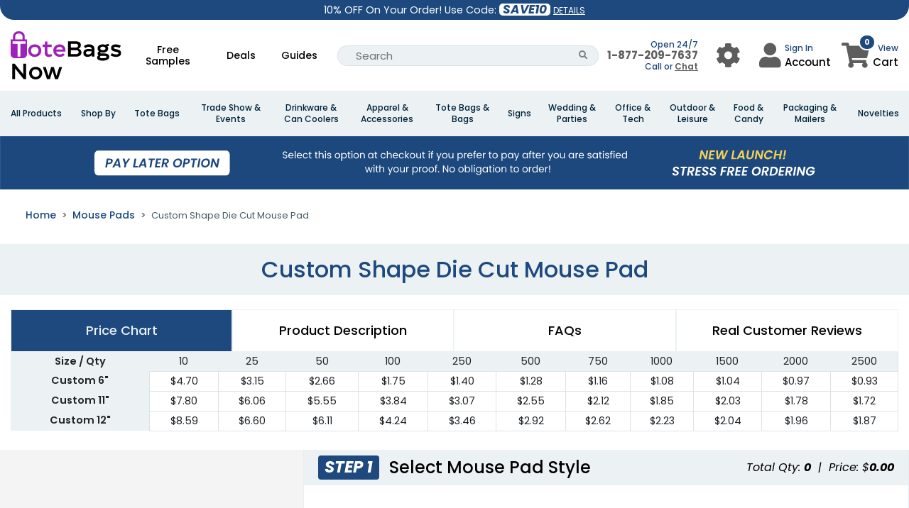

--- FILE ---
content_type: image/svg+xml
request_url: https://d2vuwqaw12bdgk.cloudfront.net/oyBdWcmt3d.svg
body_size: 2537
content:
<svg xmlns="http://www.w3.org/2000/svg" xmlns:xlink="http://www.w3.org/1999/xlink" version="1.1" id="Layer_1" x="0px" y="0px" style="enable-background:new 0 0 1200 300;" xml:space="preserve" viewBox="277.7 10.38 644.48 279.34">
<style type="text/css">
	.st0{fill:#9E21BB;}
</style>
<g>
	<path class="st0" d="M291.3,56.3c-0.1-5.1-0.2-10.2,0-15.5c0.2-10.8,4.7-19.2,13.4-25.2c8.1-5.6,16.5-5.4,26.1-5.1   c14,0.4,25.8,10.8,28.4,24.1c1.3,6.6,0.5,14.8,0.7,21.9c0,0.3,0.2,0.4,0.4,0.4l12.6,0c0.2,0,0.3,0.1,0.3,0.3l0,0   c0,31.1,0,59.8,0,86.1c0,13-9.6,22.8-22.8,22.9c-14.5,0-31.3,0-50.5,0c-9.6,0-18.6-6.5-21.2-16c-0.6-2.3-1-5.1-1-8.4   c0.1-27.8,0.1-55.9,0-84.4c0-0.3,0.2-0.4,0.5-0.4h12.4C291.1,56.9,291.3,56.7,291.3,56.3z M304.8,56.9h41.6c0.2,0,0.4-0.2,0.4-0.4   V41.2c0-9.7-7.8-17.6-17.5-17.6h-7.4c-9.6,0-17.5,7.9-17.5,17.6v15.4C304.4,56.7,304.5,56.9,304.8,56.9z M335,83.1   c0-0.2,0.2-0.3,0.3-0.3H364c0.2,0,0.3-0.2,0.3-0.3l0,0l0-14c0-0.2-0.2-0.3-0.3-0.3h-74.6c-0.2,0-0.3,0.2-0.3,0.3v14   c0,0.2,0.2,0.3,0.3,0.3l28.6,0c0.2,0,0.3,0.2,0.3,0.3l0,0v74.2c0,0.2,0.2,0.3,0.3,0.3l16,0c0.2,0,0.3-0.2,0.3-0.3V83.1z"/>
	<path d="M351.1,259l0-60c0-0.1,0.1-0.2,0.2-0.2h16.2c0.1,0,0.2,0.1,0.2,0.2c0,0,0,0,0,0v89c0,0.1-0.1,0.2-0.2,0.2h0H354   c-0.1,0-0.1,0-0.2-0.1l-49.9-61c-0.1-0.1-0.2-0.1-0.3,0c-0.1,0-0.1,0.1-0.1,0.2V288c0,0.1-0.1,0.2-0.2,0.2h-16   c-0.1,0-0.2-0.1-0.2-0.2v-89c0-0.1,0.1-0.2,0.2-0.2h13.9c0.1,0,0.1,0,0.2,0.1l49.4,60.3c0.1,0.1,0.2,0.1,0.3,0   C351.1,259.1,351.1,259,351.1,259z"/>
	<path d="M674.2,111.8c11.6,3.6,17.7,13.5,16.4,25.4c-1.3,11.3-11.6,17.6-21.8,19.5c-3.5,0.7-7.2,1-11.1,1c-15.5,0-30.6,0-45.2,0   c-0.3,0-0.5-0.2-0.5-0.5l0-88.5c0-0.3,0.2-0.5,0.5-0.5c15.8,0,30.7,0,44.8,0c14.2,0.1,30.8,6.2,29.8,23.5   c-0.5,9.1-4.8,15.6-12.9,19.5C673.7,111.4,673.7,111.6,674.2,111.8z M628.5,83.1l0,21.8c0,0.1,0.1,0.2,0.2,0.2l28.6,0.1   c7.4,0,13.4-4.5,13.4-10v-2.2c0-5.6-6-10.1-13.4-10.1c0,0,0,0,0,0l-28.6-0.1C628.6,82.9,628.5,83,628.5,83.1   C628.5,83.1,628.5,83.1,628.5,83.1z M628.5,120l0,22.6c0,0.1,0.1,0.2,0.2,0.2l31,0.1c8,0,14.5-4.6,14.5-10.3c0,0,0,0,0,0v-2.4   c0-5.7-6.5-10.3-14.5-10.4l-31-0.1C628.6,119.8,628.5,119.9,628.5,120C628.5,120,628.5,120,628.5,120z"/>
	<path class="st0" d="M476.3,101.9H464c-0.3,0-0.4-0.1-0.4-0.4V88.2c0-0.3,0.2-0.5,0.5-0.5l12.6,0c0.2,0,0.3-0.1,0.3-0.3l1.1-17.6   c0-0.2,0.1-0.3,0.3-0.3l13.7,0c0.3,0,0.4,0.1,0.4,0.4v17.5c0,0.2,0.1,0.3,0.3,0.3l0,0l23.1,0c0.3,0,0.5,0.2,0.5,0.5c0,0,0,0,0,0   v13.3c0,0.3-0.1,0.4-0.4,0.4h-23.1c-0.2,0-0.4,0.2-0.4,0.4c0,8.9,0,18.6,0,29.2c0,3.4,0.3,5.9,0.9,7.5c3,7.1,10,6.4,16.3,5.1   c2.1-0.4,4.1-1.1,6-1.9c0.1-0.1,0.3,0,0.3,0.1c0,0,0,0,0,0l2.9,11.6c0.1,0.4,0,0.6-0.4,0.8c-16.5,7.7-41.8,6.9-41.9-17.8   c0-11.5-0.1-23,0-34.6C476.8,102.1,476.6,101.9,476.3,101.9z"/>
	<path d="M790,150c-3.2-2.2-5-5.1-5.5-8.7c-0.7-5.9,1.8-10.6,7.3-14c0.2-0.2,0.3-0.3,0.1-0.5c-7.4-7.2-9.3-15.9-5.6-25.9   c1.4-3.7,4.1-6.9,8.3-9.5c9.4-5.9,24.6-6.6,34.8-2.7c0.3,0.1,0.6,0.1,0.9,0l17.2-5.8c0.4-0.1,0.6,0,0.7,0.4l3.3,11.8   c0.1,0.3,0,0.5-0.4,0.6l-9,1.7c-0.4,0.1-0.5,0.3-0.2,0.6c2.5,2.7,3.9,5.8,4.3,9.3c0.9,8.6-1.9,15.3-8.4,20.2   c-9.2,7-23.9,7.3-34.9,4.6c-0.3-0.1-0.5,0-0.8,0.1c-1.4,0.8-2.1,2.1-2.1,3.7c0.1,2.6,2.8,3.2,4.9,3.2c7.2,0,14.5,0,21.7,0.1   c7.1,0.1,15.4,1.7,20.9,6.5c5.1,4.6,6.4,12,4.3,18.3c-3.6,11.3-17.6,15.3-28,16.4c-13,1.3-39.7,1.1-42.3-15.6   c-1-6.5,3-11.1,8.4-14.2C790.4,150.5,790.4,150.2,790,150z M809.7,119.4c6.3,1.1,18.3,1.1,20.5-6.8c1.7-6.2-1.8-10.9-8.1-12.1   c-7.1-1.4-20.6-1.6-21.7,7.9C799.6,114.7,803.8,118.4,809.7,119.4z M833.8,154.7c-2-0.8-4.4-1.3-7.2-1.4   c-8.3-0.2-16.4-0.3-24.2-0.1c-0.3,0-0.6,0.1-0.8,0.3c-2.2,1.7-3.5,3.5-3.8,5.6c-1,5.5,4.7,6.9,8.9,7.2c4.5,0.4,9.3,0.4,14.3,0.2   c4.4-0.2,10.1-0.6,13.6-3.1C837.7,161.1,837.6,156.3,833.8,154.7z"/>
	<path d="M461.6,250.3c1.2,17.6-8.7,32.5-25.7,37.6c-13.4,4-29.2,1.5-39.7-8.4c-9.3-8.9-12.7-22.1-9.9-34.8   c2.8-12.5,11.9-22,24.1-25.9c13.5-4.3,30.6-1.7,41,8.8C457.6,233.7,460.9,241.3,461.6,250.3z M413.5,233.3c-11.2,5-15,18.9-10,29.7   c3.3,7.1,9,11.1,17.2,12.1c15.3,1.8,26.7-9.7,24.7-25c-1.2-8.7-5.7-14.5-13.5-17.4C426.2,230.6,419,230.8,413.5,233.3z"/>
	<path class="st0" d="M387.6,100.2C398.5,86.5,417.7,83,433.7,89c17.2,6.4,25.6,24.1,21.8,41.8c-4.7,22.2-27.3,32-47.9,27   c-8.6-2.1-15.5-6.5-20.6-13.3C377.6,131.8,377.8,112.6,387.6,100.2z M440.2,124.8c0.6-5.7-0.7-10.8-3.8-15.4   c-8.9-13.3-33-11.2-38.6,4.3c-5.2,14.1,2.1,29.3,18,30.9C428.9,145.9,438.9,138.1,440.2,124.8z"/>
	<path d="M750.5,113.8c-0.7-7.2-5.4-11.4-12.3-12.7c-9.1-1.7-18.3,1-25.2,6.8c-0.1,0.1-0.3,0.1-0.4,0c0,0,0,0,0,0l-7.5-11.2   c-0.1-0.1-0.1-0.3,0.1-0.5c6.3-5.1,13.6-8.2,21.8-9.5c8.2-1.2,18.6-0.5,25.7,3.2c8.8,4.6,13.4,12.2,13.8,22.9   c0.3,7.7,0.3,22.4,0.1,44.3c0,0.3-0.2,0.5-0.5,0.5h-14.9c-0.3,0-0.5-0.2-0.5-0.5v-7.3c0-0.1-0.1-0.2-0.2-0.2c0,0-0.1,0-0.1,0   c-4.8,4.6-10.5,7.5-17.3,8.7c-7.7,1.3-16.4,0.7-22.7-4c-5.7-4.2-8.7-9.9-8.8-17c-0.4-17.4,12.6-24.2,27.9-24.2   c6.7,0,13.5,0.3,20.4,1.1C750.3,114.4,750.5,114.2,750.5,113.8z M723.7,143.9c11.9,3.2,25.8-2.2,26.9-16c0-0.4-0.2-0.7-0.6-0.7   c-7.6-1-14.8-1.3-21.6-0.8c-4.1,0.3-9.5,1.9-11.1,6.1C715.3,137.8,718.1,142.5,723.7,143.9z"/>
	<path class="st0" d="M543.1,129.5c3.5,13.5,17.9,17.4,30,14.3c3.8-1,7-2.9,9.6-5.7c0.2-0.3,0.5-0.3,0.8,0l9.5,8.4   c0.3,0.2,0.3,0.5,0,0.7c-9.5,9.8-22.1,13.3-35.5,11.2c-16.5-2.5-28.6-14.3-30.7-31.1c-2.1-17,6.3-32.4,22.6-38.5   c5.4-2,11.3-2.7,17.9-2.2c17.5,1.4,29.7,14.7,29.9,32.2c0,3.3-0.2,6.5-0.7,9.6c-0.1,0.3-0.3,0.5-0.6,0.5h-52.4   C543.1,128.9,543,129.1,543.1,129.5z M564.3,100.6c-10.3-0.5-18.3,5-21,14.8c0,0.2,0.1,0.4,0.2,0.4c0,0,0.1,0,0.1,0H581   c0.3,0,0.5-0.2,0.4-0.5C579.5,105.9,573.8,101,564.3,100.6z"/>
	<path d="M919.6,94.1l-6,12.5c-0.1,0.3-0.3,0.3-0.6,0.2c-8.6-4.5-17.6-6.4-27.1-5.7c-3.5,0.2-8,2.7-6.2,7.1c1.1,2.9,5.8,4.2,8.5,4.8   c15.2,3.4,37.9,6.8,33.4,29c-1.7,8.1-8.9,13.3-16.8,15.4c-14.5,3.8-30.6,0.7-43.6-6.6c-0.2-0.1-0.3-0.3-0.2-0.5l6.2-12.3   c0.2-0.3,0.4-0.4,0.7-0.2c10,5.7,21.2,8.1,32.1,6.1c2.1-0.4,4.8-1.6,5.7-3.7c2.8-7.1-5.4-9.1-10.4-10.1c-9.5-1.8-24-3.5-29.6-12.3   c-3.3-5.3-3.2-13.4-0.8-19c7-16,31.2-13.3,44.8-9.3c3.6,1,6.8,2.3,9.6,3.9C919.6,93.5,919.7,93.7,919.6,94.1z"/>
	<path d="M561.1,218.3h16.3c0.1,0,0.2,0.1,0.2,0.3c0,0,0,0.1,0,0.1L553.9,288c0,0.1-0.1,0.2-0.2,0.2h-17.4c-0.1,0-0.2-0.1-0.2-0.2   l-14.1-47.3c0-0.1-0.2-0.2-0.3-0.2c-0.1,0-0.2,0.1-0.2,0.2L507.2,288c0,0.1-0.1,0.2-0.2,0.2h-17.3c-0.1,0-0.2-0.1-0.2-0.2   l-23.9-69.5c0-0.1,0-0.3,0.2-0.3c0,0,0.1,0,0.1,0h16.3c0.1,0,0.2,0.1,0.2,0.2l15.9,50.6c0,0.1,0.2,0.2,0.3,0.2   c0.1,0,0.2-0.1,0.2-0.2l14.7-50.6c0-0.1,0.1-0.2,0.2-0.2h15.8c0.1,0,0.2,0.1,0.2,0.2l14.8,50.6c0,0.1,0.2,0.2,0.3,0.2   c0.1,0,0.2-0.1,0.2-0.2l16-50.6C560.9,218.3,561,218.3,561.1,218.3z"/>
</g>
</svg>